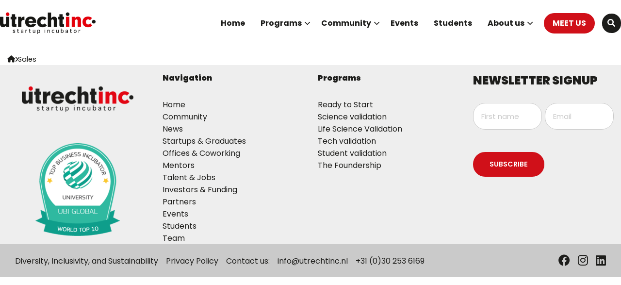

--- FILE ---
content_type: text/html; charset=UTF-8
request_url: https://utrechtinc.nl/mentor-expertise/sales/
body_size: 9074
content:
<!doctype html>
<html class="no-js" lang="en-US" >
	<head>
		<meta charset="UTF-8" />
<script>
var gform;gform||(document.addEventListener("gform_main_scripts_loaded",function(){gform.scriptsLoaded=!0}),document.addEventListener("gform/theme/scripts_loaded",function(){gform.themeScriptsLoaded=!0}),window.addEventListener("DOMContentLoaded",function(){gform.domLoaded=!0}),gform={domLoaded:!1,scriptsLoaded:!1,themeScriptsLoaded:!1,isFormEditor:()=>"function"==typeof InitializeEditor,callIfLoaded:function(o){return!(!gform.domLoaded||!gform.scriptsLoaded||!gform.themeScriptsLoaded&&!gform.isFormEditor()||(gform.isFormEditor()&&console.warn("The use of gform.initializeOnLoaded() is deprecated in the form editor context and will be removed in Gravity Forms 3.1."),o(),0))},initializeOnLoaded:function(o){gform.callIfLoaded(o)||(document.addEventListener("gform_main_scripts_loaded",()=>{gform.scriptsLoaded=!0,gform.callIfLoaded(o)}),document.addEventListener("gform/theme/scripts_loaded",()=>{gform.themeScriptsLoaded=!0,gform.callIfLoaded(o)}),window.addEventListener("DOMContentLoaded",()=>{gform.domLoaded=!0,gform.callIfLoaded(o)}))},hooks:{action:{},filter:{}},addAction:function(o,r,e,t){gform.addHook("action",o,r,e,t)},addFilter:function(o,r,e,t){gform.addHook("filter",o,r,e,t)},doAction:function(o){gform.doHook("action",o,arguments)},applyFilters:function(o){return gform.doHook("filter",o,arguments)},removeAction:function(o,r){gform.removeHook("action",o,r)},removeFilter:function(o,r,e){gform.removeHook("filter",o,r,e)},addHook:function(o,r,e,t,n){null==gform.hooks[o][r]&&(gform.hooks[o][r]=[]);var d=gform.hooks[o][r];null==n&&(n=r+"_"+d.length),gform.hooks[o][r].push({tag:n,callable:e,priority:t=null==t?10:t})},doHook:function(r,o,e){var t;if(e=Array.prototype.slice.call(e,1),null!=gform.hooks[r][o]&&((o=gform.hooks[r][o]).sort(function(o,r){return o.priority-r.priority}),o.forEach(function(o){"function"!=typeof(t=o.callable)&&(t=window[t]),"action"==r?t.apply(null,e):e[0]=t.apply(null,e)})),"filter"==r)return e[0]},removeHook:function(o,r,t,n){var e;null!=gform.hooks[o][r]&&(e=(e=gform.hooks[o][r]).filter(function(o,r,e){return!!(null!=n&&n!=o.tag||null!=t&&t!=o.priority)}),gform.hooks[o][r]=e)}});
</script>

		<meta name="viewport" content="width=device-width, initial-scale=1.0" />
		<link rel="shortcut icon" type="image/png" href="https://utrechtinc.nl/wp-content/uploads/2024/01/cropped-UI-Favicon-150x150.png"/>
		<meta name='robots' content='index, follow, max-image-preview:large, max-snippet:-1, max-video-preview:-1' />
	<style>img:is([sizes="auto" i], [sizes^="auto," i]) { contain-intrinsic-size: 3000px 1500px }</style>
	
<!-- Google Tag Manager for WordPress by gtm4wp.com -->
<script data-cfasync="false" data-pagespeed-no-defer>
	var gtm4wp_datalayer_name = "dataLayer";
	var dataLayer = dataLayer || [];
</script>
<!-- End Google Tag Manager for WordPress by gtm4wp.com -->
	<!-- This site is optimized with the Yoast SEO plugin v26.5 - https://yoast.com/wordpress/plugins/seo/ -->
	<title>Sales Archives - UtrechtInc Startup Incubator</title>
	<meta name="description" content="Jan-Paul de Beer" />
	<link rel="canonical" href="https://utrechtinc.nl/mentor-expertise/sales/" />
	<link rel="next" href="https://utrechtinc.nl/mentor-expertise/sales/page/2/" />
	<meta property="og:locale" content="en_US" />
	<meta property="og:type" content="article" />
	<meta property="og:title" content="Sales Archives - UtrechtInc Startup Incubator" />
	<meta property="og:url" content="https://utrechtinc.nl/mentor-expertise/sales/" />
	<meta property="og:site_name" content="UtrechtInc Startup Incubator" />
	<meta name="twitter:card" content="summary_large_image" />
	<script type="application/ld+json" class="yoast-schema-graph">{"@context":"https://schema.org","@graph":[{"@type":"CollectionPage","@id":"https://utrechtinc.nl/mentor-expertise/sales/","url":"https://utrechtinc.nl/mentor-expertise/sales/","name":"Sales Archives - UtrechtInc Startup Incubator","isPartOf":{"@id":"https://utrechtinc.nl/#website"},"primaryImageOfPage":{"@id":"https://utrechtinc.nl/mentor-expertise/sales/#primaryimage"},"image":{"@id":"https://utrechtinc.nl/mentor-expertise/sales/#primaryimage"},"thumbnailUrl":"https://utrechtinc.nl/wp-content/uploads/2025/11/65A3812-bewerkt-1.jpg","breadcrumb":{"@id":"https://utrechtinc.nl/mentor-expertise/sales/#breadcrumb"},"inLanguage":"en-US"},{"@type":"ImageObject","inLanguage":"en-US","@id":"https://utrechtinc.nl/mentor-expertise/sales/#primaryimage","url":"https://utrechtinc.nl/wp-content/uploads/2025/11/65A3812-bewerkt-1.jpg","contentUrl":"https://utrechtinc.nl/wp-content/uploads/2025/11/65A3812-bewerkt-1.jpg","width":3933,"height":4013},{"@type":"BreadcrumbList","@id":"https://utrechtinc.nl/mentor-expertise/sales/#breadcrumb","itemListElement":[{"@type":"ListItem","position":1,"name":"Home","item":"https://utrechtinc.nl/"},{"@type":"ListItem","position":2,"name":"Sales"}]},{"@type":"WebSite","@id":"https://utrechtinc.nl/#website","url":"https://utrechtinc.nl/","name":"UtrechtInc Startup Incubator","description":"Your journey starts here.","potentialAction":[{"@type":"SearchAction","target":{"@type":"EntryPoint","urlTemplate":"https://utrechtinc.nl/?s={search_term_string}"},"query-input":{"@type":"PropertyValueSpecification","valueRequired":true,"valueName":"search_term_string"}}],"inLanguage":"en-US"}]}</script>
	<!-- / Yoast SEO plugin. -->


<link rel='dns-prefetch' href='//cdnjs.cloudflare.com' />
<link rel='dns-prefetch' href='//fonts.googleapis.com' />
<link rel="alternate" type="application/rss+xml" title="UtrechtInc Startup Incubator &raquo; Feed" href="https://utrechtinc.nl/feed/" />
<link rel="alternate" type="application/rss+xml" title="UtrechtInc Startup Incubator &raquo; Comments Feed" href="https://utrechtinc.nl/comments/feed/" />
<link rel="alternate" type="application/rss+xml" title="UtrechtInc Startup Incubator &raquo; Sales Expertise Feed" href="https://utrechtinc.nl/mentor-expertise/sales/feed/" />
<style id='classic-theme-styles-inline-css'>
/*! This file is auto-generated */
.wp-block-button__link{color:#fff;background-color:#32373c;border-radius:9999px;box-shadow:none;text-decoration:none;padding:calc(.667em + 2px) calc(1.333em + 2px);font-size:1.125em}.wp-block-file__button{background:#32373c;color:#fff;text-decoration:none}
</style>
<style id='filebird-block-filebird-gallery-style-inline-css'>
ul.filebird-block-filebird-gallery{margin:auto!important;padding:0!important;width:100%}ul.filebird-block-filebird-gallery.layout-grid{display:grid;grid-gap:20px;align-items:stretch;grid-template-columns:repeat(var(--columns),1fr);justify-items:stretch}ul.filebird-block-filebird-gallery.layout-grid li img{border:1px solid #ccc;box-shadow:2px 2px 6px 0 rgba(0,0,0,.3);height:100%;max-width:100%;-o-object-fit:cover;object-fit:cover;width:100%}ul.filebird-block-filebird-gallery.layout-masonry{-moz-column-count:var(--columns);-moz-column-gap:var(--space);column-gap:var(--space);-moz-column-width:var(--min-width);columns:var(--min-width) var(--columns);display:block;overflow:auto}ul.filebird-block-filebird-gallery.layout-masonry li{margin-bottom:var(--space)}ul.filebird-block-filebird-gallery li{list-style:none}ul.filebird-block-filebird-gallery li figure{height:100%;margin:0;padding:0;position:relative;width:100%}ul.filebird-block-filebird-gallery li figure figcaption{background:linear-gradient(0deg,rgba(0,0,0,.7),rgba(0,0,0,.3) 70%,transparent);bottom:0;box-sizing:border-box;color:#fff;font-size:.8em;margin:0;max-height:100%;overflow:auto;padding:3em .77em .7em;position:absolute;text-align:center;width:100%;z-index:2}ul.filebird-block-filebird-gallery li figure figcaption a{color:inherit}

</style>
<link rel='stylesheet' id='strl-google-fonts-base-css' href='https://fonts.googleapis.com/css2?family=Poppins%3Aital%2Cwght%400%2C100%3B0%2C200%3B0%2C300%3B0%2C400%3B0%2C500%3B0%2C600%3B0%2C700%3B0%2C800%3B0%2C900%3B1%2C100%3B1%2C200%3B1%2C300%3B1%2C400%3B1%2C500%3B1%2C600%3B1%2C700%3B1%2C800%3B1%2C900' media='all' />
<link rel='stylesheet' id='strl-google-fonts-headings-css' href='https://fonts.googleapis.com/css2?family=Poppins%3Aital%2Cwght%400%2C100%3B0%2C200%3B0%2C300%3B0%2C400%3B0%2C500%3B0%2C600%3B0%2C700%3B0%2C800%3B0%2C900%3B1%2C100%3B1%2C200%3B1%2C300%3B1%2C400%3B1%2C500%3B1%2C600%3B1%2C700%3B1%2C800%3B1%2C900' media='all' />
<link rel='stylesheet' id='searchwp-forms-css' href='https://utrechtinc.nl/wp-content/plugins/searchwp/assets/css/frontend/search-forms.css' media='all' />
<link rel='stylesheet' id='strl-theme-css' href='https://utrechtinc.nl/wp-content/themes/stuurlui/assets/css/style-1759303875723.css' media='all' />
<script data-cookieconsent="ignore" src="https://cdnjs.cloudflare.com/ajax/libs/jquery/3.6.0/jquery.min.js" id="jquery-js"></script>
<link rel="https://api.w.org/" href="https://utrechtinc.nl/wp-json/" /><link rel="alternate" title="JSON" type="application/json" href="https://utrechtinc.nl/wp-json/wp/v2/mentor_expertise/26" /><link rel="EditURI" type="application/rsd+xml" title="RSD" href="https://utrechtinc.nl/xmlrpc.php?rsd" />
<meta name="generator" content="WordPress 6.8.3" />

<!-- Google Tag Manager for WordPress by gtm4wp.com -->
<!-- GTM Container placement set to footer -->
<script data-cfasync="false" data-pagespeed-no-defer>
	var dataLayer_content = {"pagePostType":"mentor","pagePostType2":"tax-mentor","pageCategory":[]};
	dataLayer.push( dataLayer_content );
</script>
<script data-cfasync="false" data-pagespeed-no-defer>
(function(w,d,s,l,i){w[l]=w[l]||[];w[l].push({'gtm.start':
new Date().getTime(),event:'gtm.js'});var f=d.getElementsByTagName(s)[0],
j=d.createElement(s),dl=l!='dataLayer'?'&l='+l:'';j.async=true;j.src=
'//www.googletagmanager.com/gtm.js?id='+i+dl;f.parentNode.insertBefore(j,f);
})(window,document,'script','dataLayer','GTM-KNCFPQR');
</script>
<!-- End Google Tag Manager for WordPress by gtm4wp.com --><link rel="icon" href="https://utrechtinc.nl/wp-content/uploads/2024/01/cropped-UtrechtInc-favicon-2-32x32.png" sizes="32x32" />
<link rel="icon" href="https://utrechtinc.nl/wp-content/uploads/2024/01/cropped-UtrechtInc-favicon-2-192x192.png" sizes="192x192" />
<link rel="apple-touch-icon" href="https://utrechtinc.nl/wp-content/uploads/2024/01/cropped-UtrechtInc-favicon-2-180x180.png" />
<meta name="msapplication-TileImage" content="https://utrechtinc.nl/wp-content/uploads/2024/01/cropped-UtrechtInc-favicon-2-270x270.png" />
		<link rel="preconnect" href="https://fonts.gstatic.com" />
		<style>
	:root {
		--strl-color-primary: #d01019;
		--strl-color-secondary: #fde8e9;
		--strl-color-tertiary: #181821;
		--strl-color-black: #1d1d1b;
		--strl-color-white: #ffffff;
		--strl-color-grey: #cacaca;
		--strl-color-grey-light: #eeeeee;
		--strl-base-font: Poppins;
		--strl-headings-font: Poppins;
		--strl-base-font-size: 16px;
		--strl-base-line-height: 1.6;
		--strl-headings-weight: 900;
		--strl-border-radius-small: 25px;
		--strl-border-radius-big: 8px;
		--strl-shadow: 0px 10px 60px rgba(0,0,0,0.1);
		--strl-margin-sections: 60px;
		--strl-margin-elements: 30px;
		--strl-topmenu-color: var(--strl-color-white);
		--strl-topmenu-text-color: var(--strl-color-black);
		--strl-topmenu-hover-color: var(--strl-color-primary);
		--strl-header-color: var(--strl-color-white);
		--strl-header-text-color: var(--strl-color-black);
		--strl-header-hover-color: var(--strl-color-primary);
		--strl-submenu-color: var(--strl-color-white);
		--strl-submenu-text-color: var(--strl-color-black);
		--strl-submenu-hover-color: var(--strl-color-primary);
		--strl-breadcrumbs-color: var(--strl-color-white);
		--strl-breadcrumbs-text-color: var(--strl-color-black);
		--strl-nav-menu-items-font-size: 16px;
		--strl-nav-menu-items-font-weight: 700;
		--strl-footer-color: var(--strl-color-grey-light);
		--strl-footer-text-color: var(--strl-color-black);
		--strl-footer-hover-color: var(--strl-color-primary);
		--strl-copyright-color: var(--strl-color-grey);
		--strl-copyright-text-color: var(--strl-color-black);
		--strl-scroll-color: var(--strl-color-primary);
		--strl-scroll-icon-color: var(--strl-color-white);
	}
</style>
	</head>
	<body class="archive tax-mentor_expertise term-sales term-26 wp-theme-stuurlui site-1 breadcrumbs-active">
				<a href="#main" class="skiplink">To main content</a>
		<a href="#menu" class="skiplink">To navigation</a>
		<header id="site-header" class="site-header is-sticky">
			
			<div class="header-wrapper">
				<div class="site-branding">
					<a id="logo" href="https://utrechtinc.nl" style="background-image:url('https://utrechtinc.nl/wp-content/uploads/2023/10/Logos-for-Talent-page-website-2-e1705136676192.png');">UtrechtInc Startup Incubator</a>
				</div>

										<div id="menus">
							<nav id="menu" aria-label="Main menu">
								<ul id="menu-main" class="vertical medium-horizontal menu" data-responsive-menu="accordion large-dropdown" data-parent-link="true" data-submenu-toggle="true" data-back-button='<li class="js-drilldown-back"><a href="javascript:void(0);">Terug</a></li>'><li class="menu-item menu-item-type-post_type menu-item-object-page menu-item-home menu-item-17"><a href="https://utrechtinc.nl/">Home</a></li>
<li class="menu-item menu-item-type-post_type menu-item-object-page menu-item-has-children menu-item-166"><a href="https://utrechtinc.nl/programs/">Programs<i class="fa-solid fa-chevron-down"></i></a>
<ul class="vertical menu">
<li class="no-arrow">
<div class="submenu-items-wrap">
<ul class="vertical menu">
	<li class="menu-item menu-item-type-post_type menu-item-object-page menu-item-96"><a href="https://utrechtinc.nl/programs/ready-to-start/">Ready to start</a></li>
	<li class="menu-item menu-item-type-post_type menu-item-object-page menu-item-97"><a href="https://utrechtinc.nl/programs/science-validation/">Science validation</a></li>
	<li class="menu-item menu-item-type-post_type menu-item-object-page menu-item-271"><a href="https://utrechtinc.nl/programs/life-science-validation/">Life Science Validation</a></li>
	<li class="menu-item menu-item-type-post_type menu-item-object-page menu-item-99"><a href="https://utrechtinc.nl/programs/tech-validation/">Tech validation</a></li>
	<li class="menu-item menu-item-type-post_type menu-item-object-page menu-item-98"><a href="https://utrechtinc.nl/programs/student-validation/">Student validation</a></li>
	<li class="menu-item menu-item-type-post_type menu-item-object-page menu-item-167"><a href="https://utrechtinc.nl/programs/foundership/">The Foundership</a></li>

</ul>
</div>
</li>
</ul>
</li>
<li class="menu-item menu-item-type-post_type menu-item-object-page menu-item-has-children menu-item-1184"><a href="https://utrechtinc.nl/community/">Community<i class="fa-solid fa-chevron-down"></i></a>
<ul class="vertical menu">
<li class="no-arrow">
<div class="submenu-items-wrap">
<ul class="vertical menu">
	<li class="menu-item menu-item-type-post_type menu-item-object-page menu-item-93"><a href="https://utrechtinc.nl/community/news/">News</a></li>
	<li class="menu-item menu-item-type-post_type menu-item-object-page menu-item-173"><a href="https://utrechtinc.nl/community/startups/">Startups &#038; Graduates</a></li>
	<li class="menu-item menu-item-type-post_type menu-item-object-page menu-item-171"><a href="https://utrechtinc.nl/community/offices/">Offices &#038; Coworking</a></li>
	<li class="menu-item menu-item-type-post_type menu-item-object-page menu-item-170"><a href="https://utrechtinc.nl/community/mentors/">Mentors</a></li>
	<li class="menu-item menu-item-type-post_type menu-item-object-page menu-item-174"><a href="https://utrechtinc.nl/community/talent_jobs/">Talent &#038; Jobs</a></li>
	<li class="menu-item menu-item-type-post_type menu-item-object-page menu-item-169"><a href="https://utrechtinc.nl/community/investors-funding/">Investors &#038; Funding</a></li>
	<li class="menu-item menu-item-type-post_type menu-item-object-page menu-item-172"><a href="https://utrechtinc.nl/community/partners/">Partners</a></li>

</ul>
</div>
</li>
</ul>
</li>
<li class="menu-item menu-item-type-post_type menu-item-object-page menu-item-175"><a href="https://utrechtinc.nl/events/">Events</a></li>
<li class="menu-item menu-item-type-post_type menu-item-object-page menu-item-2864"><a href="https://utrechtinc.nl/students/">Students</a></li>
<li class="menu-item menu-item-type-post_type menu-item-object-page menu-item-has-children menu-item-2964"><a href="https://utrechtinc.nl/about/">About us<i class="fa-solid fa-chevron-down"></i></a>
<ul class="vertical menu">
<li class="no-arrow">
<div class="submenu-items-wrap">
<ul class="vertical menu">
	<li class="menu-item menu-item-type-post_type menu-item-object-page menu-item-92"><a href="https://utrechtinc.nl/about/">Team</a></li>
	<li class="menu-item menu-item-type-post_type menu-item-object-page menu-item-94"><a href="https://utrechtinc.nl/about/contact/">Contact</a></li>

</ul>
</div>
</li>
</ul>
</li>
<li class="menu-item menu-item-type-custom menu-item-object-custom menu-item-1105"><a href="https://utrechtinc.nl/artikel/meet-utrechtinc/" class="btn primary">MEET US</a></li>
</ul>							</nav>
						</div>
						
								<a href="https://utrechtinc.nl/search/" class="nav-search-btn">
					<i class="fa-solid fa-search" aria-hidden="true"></i>
					<span class="screen-reader-text">Search button</span>
				</a>
				
				<div class="mobile-nav">
					<div class="menutoggle">
						<button class="menu-icon mobile-nav-button" aria-label="Open menu" type="button" data-toggle="offCanvas" tabindex="0">
							<span class="open-menu">
								<span class="bar1"></span>
								<span class="bar2"></span>
								<span class="bar3"></span>
							</span>
							<span class="close-menu">
								<i class="fa-solid fa-circle-xmark"></i>
							</span>
						</button>
					</div><!-- .menutoggle -->
				</div>
			</div>

			<div class="off-canvas position-right" id="offCanvas" data-off-canvas data-close-on-click="false">
				<div class="bottom">
					<ul id="menu-main-1" class="vertical medium-horizontal menu" data-responsive-menu="accordion large-dropdown" data-parent-link="true" data-submenu-toggle="true" data-back-button='<li class="js-drilldown-back"><a href="javascript:void(0);">Terug</a></li>'><li class="menu-item menu-item-type-post_type menu-item-object-page menu-item-home menu-item-17"><a href="https://utrechtinc.nl/">Home</a></li>
<li class="menu-item menu-item-type-post_type menu-item-object-page menu-item-has-children menu-item-166"><a href="https://utrechtinc.nl/programs/">Programs<i class="fa-solid fa-chevron-down"></i></a>
<ul class="vertical menu">
<li class="no-arrow">
<div class="submenu-items-wrap">
<ul class="vertical menu">
	<li class="menu-item menu-item-type-post_type menu-item-object-page menu-item-96"><a href="https://utrechtinc.nl/programs/ready-to-start/">Ready to start</a></li>
	<li class="menu-item menu-item-type-post_type menu-item-object-page menu-item-97"><a href="https://utrechtinc.nl/programs/science-validation/">Science validation</a></li>
	<li class="menu-item menu-item-type-post_type menu-item-object-page menu-item-271"><a href="https://utrechtinc.nl/programs/life-science-validation/">Life Science Validation</a></li>
	<li class="menu-item menu-item-type-post_type menu-item-object-page menu-item-99"><a href="https://utrechtinc.nl/programs/tech-validation/">Tech validation</a></li>
	<li class="menu-item menu-item-type-post_type menu-item-object-page menu-item-98"><a href="https://utrechtinc.nl/programs/student-validation/">Student validation</a></li>
	<li class="menu-item menu-item-type-post_type menu-item-object-page menu-item-167"><a href="https://utrechtinc.nl/programs/foundership/">The Foundership</a></li>

</ul>
</div>
</li>
</ul>
</li>
<li class="menu-item menu-item-type-post_type menu-item-object-page menu-item-has-children menu-item-1184"><a href="https://utrechtinc.nl/community/">Community<i class="fa-solid fa-chevron-down"></i></a>
<ul class="vertical menu">
<li class="no-arrow">
<div class="submenu-items-wrap">
<ul class="vertical menu">
	<li class="menu-item menu-item-type-post_type menu-item-object-page menu-item-93"><a href="https://utrechtinc.nl/community/news/">News</a></li>
	<li class="menu-item menu-item-type-post_type menu-item-object-page menu-item-173"><a href="https://utrechtinc.nl/community/startups/">Startups &#038; Graduates</a></li>
	<li class="menu-item menu-item-type-post_type menu-item-object-page menu-item-171"><a href="https://utrechtinc.nl/community/offices/">Offices &#038; Coworking</a></li>
	<li class="menu-item menu-item-type-post_type menu-item-object-page menu-item-170"><a href="https://utrechtinc.nl/community/mentors/">Mentors</a></li>
	<li class="menu-item menu-item-type-post_type menu-item-object-page menu-item-174"><a href="https://utrechtinc.nl/community/talent_jobs/">Talent &#038; Jobs</a></li>
	<li class="menu-item menu-item-type-post_type menu-item-object-page menu-item-169"><a href="https://utrechtinc.nl/community/investors-funding/">Investors &#038; Funding</a></li>
	<li class="menu-item menu-item-type-post_type menu-item-object-page menu-item-172"><a href="https://utrechtinc.nl/community/partners/">Partners</a></li>

</ul>
</div>
</li>
</ul>
</li>
<li class="menu-item menu-item-type-post_type menu-item-object-page menu-item-175"><a href="https://utrechtinc.nl/events/">Events</a></li>
<li class="menu-item menu-item-type-post_type menu-item-object-page menu-item-2864"><a href="https://utrechtinc.nl/students/">Students</a></li>
<li class="menu-item menu-item-type-post_type menu-item-object-page menu-item-has-children menu-item-2964"><a href="https://utrechtinc.nl/about/">About us<i class="fa-solid fa-chevron-down"></i></a>
<ul class="vertical menu">
<li class="no-arrow">
<div class="submenu-items-wrap">
<ul class="vertical menu">
	<li class="menu-item menu-item-type-post_type menu-item-object-page menu-item-92"><a href="https://utrechtinc.nl/about/">Team</a></li>
	<li class="menu-item menu-item-type-post_type menu-item-object-page menu-item-94"><a href="https://utrechtinc.nl/about/contact/">Contact</a></li>

</ul>
</div>
</li>
</ul>
</li>
<li class="menu-item menu-item-type-custom menu-item-object-custom menu-item-1105"><a href="https://utrechtinc.nl/artikel/meet-utrechtinc/" class="btn primary">MEET US</a></li>
</ul>				</div>
			</div>
		</header>
		<main id="main">
<!--fwp-loop-->

	</main>
			<div class="breadcrumbs-container show-for-medium">
			<div class="grid-x grid-margin-x">
				<div class="breadcrumbs cell " typeof="BreadcrumbList" vocab="https://schema.org/">
					<!-- Breadcrumb NavXT 7.5.0 -->
<span property="itemListElement" typeof="ListItem"><a property="item" typeof="WebPage" title="Ga naar UtrechtInc Startup Incubator." href="https://utrechtinc.nl" class="home" ><span property="name"><i class="fas fa-home"></i></span></a><meta property="position" content="1"></span><span class="spacer"></span><span property="itemListElement" typeof="ListItem"><span property="name" class="archive taxonomy mentor_expertise current-item">Sales</span><meta property="url" content="https://utrechtinc.nl/mentor-expertise/sales/"><meta property="position" content="2"></span>				</div>
			</div>
		</div>
			<footer>
		<div class="widgets">
			<div class="grid-x grid-margin-x grid-margin-y">
				<div class="cell large-3 small-12">
					<div id="text-2" class="widget widget_text">			<div class="textwidget"><p><img loading="lazy" decoding="async" class="wp-image-2485 aligncenter" src="https://utrechtinc.nl/wp-content/uploads/2023/10/Logos-for-Talent-page-website-1.png" alt="" width="230" height="130" srcset="https://utrechtinc.nl/wp-content/uploads/2023/10/Logos-for-Talent-page-website-1.png 640w, https://utrechtinc.nl/wp-content/uploads/2023/10/Logos-for-Talent-page-website-1-200x113.png 200w, https://utrechtinc.nl/wp-content/uploads/2023/10/Logos-for-Talent-page-website-1-300x169.png 300w, https://utrechtinc.nl/wp-content/uploads/2023/10/Logos-for-Talent-page-website-1-600x338.png 600w" sizes="auto, (max-width: 230px) 100vw, 230px" /></p>
<p><img loading="lazy" decoding="async" class="wp-image-4646  aligncenter" src="https://utrechtinc.nl/wp-content/uploads/2025/03/UBI-top-10-incubator.png" alt="" width="174" height="191" srcset="https://utrechtinc.nl/wp-content/uploads/2025/03/UBI-top-10-incubator.png 1722w, https://utrechtinc.nl/wp-content/uploads/2025/03/UBI-top-10-incubator-136x150.png 136w, https://utrechtinc.nl/wp-content/uploads/2025/03/UBI-top-10-incubator-273x300.png 273w, https://utrechtinc.nl/wp-content/uploads/2025/03/UBI-top-10-incubator-545x600.png 545w, https://utrechtinc.nl/wp-content/uploads/2025/03/UBI-top-10-incubator-727x800.png 727w" sizes="auto, (max-width: 174px) 100vw, 174px" /></p>
</div>
		</div>				</div>
				<div class="cell large-3 small-12">
					<div id="nav_menu-7" class="widget widget_nav_menu"><span class="widget-title">Navigation</span><div class="menu-footer-navigation-container"><ul id="menu-footer-navigation" class="menu"><li class="menu-item menu-item-type-post_type menu-item-object-page menu-item-home menu-item-224"><a href="https://utrechtinc.nl/">Home</a></li>
<li class="menu-item menu-item-type-post_type menu-item-object-page menu-item-227"><a href="https://utrechtinc.nl/community/">Community</a></li>
<li class="menu-item menu-item-type-post_type menu-item-object-page menu-item-226"><a href="https://utrechtinc.nl/community/news/">News</a></li>
<li class="menu-item menu-item-type-post_type menu-item-object-page menu-item-2958"><a href="https://utrechtinc.nl/community/startups/">Startups &#038; Graduates</a></li>
<li class="menu-item menu-item-type-post_type menu-item-object-page menu-item-1179"><a href="https://utrechtinc.nl/community/offices/">Offices &#038; Coworking</a></li>
<li class="menu-item menu-item-type-post_type menu-item-object-page menu-item-2960"><a href="https://utrechtinc.nl/community/mentors/">Mentors</a></li>
<li class="menu-item menu-item-type-post_type menu-item-object-page menu-item-2959"><a href="https://utrechtinc.nl/community/talent_jobs/">Talent &#038; Jobs</a></li>
<li class="menu-item menu-item-type-post_type menu-item-object-page menu-item-2961"><a href="https://utrechtinc.nl/community/investors-funding/">Investors &#038; Funding</a></li>
<li class="menu-item menu-item-type-post_type menu-item-object-page menu-item-2962"><a href="https://utrechtinc.nl/community/partners/">Partners</a></li>
<li class="menu-item menu-item-type-post_type menu-item-object-page menu-item-230"><a href="https://utrechtinc.nl/events/">Events</a></li>
<li class="menu-item menu-item-type-post_type menu-item-object-page menu-item-2865"><a href="https://utrechtinc.nl/students/">Students</a></li>
<li class="menu-item menu-item-type-post_type menu-item-object-page menu-item-2968"><a href="https://utrechtinc.nl/about/">Team</a></li>
</ul></div></div>				</div>
				<div class="cell large-3 small-12">
					<div id="nav_menu-3" class="widget widget_nav_menu"><span class="widget-title">Programs</span><div class="menu-footer-programs-container"><ul id="menu-footer-programs" class="menu"><li class="menu-item menu-item-type-post_type menu-item-object-page menu-item-232"><a href="https://utrechtinc.nl/programs/ready-to-start/">Ready to Start</a></li>
<li class="menu-item menu-item-type-post_type menu-item-object-page menu-item-233"><a href="https://utrechtinc.nl/programs/science-validation/">Science validation</a></li>
<li class="menu-item menu-item-type-post_type menu-item-object-page menu-item-1178"><a href="https://utrechtinc.nl/programs/life-science-validation/">Life Science Validation</a></li>
<li class="menu-item menu-item-type-post_type menu-item-object-page menu-item-235"><a href="https://utrechtinc.nl/programs/tech-validation/">Tech validation</a></li>
<li class="menu-item menu-item-type-post_type menu-item-object-page menu-item-234"><a href="https://utrechtinc.nl/programs/student-validation/">Student validation</a></li>
<li class="menu-item menu-item-type-post_type menu-item-object-page menu-item-231"><a href="https://utrechtinc.nl/programs/foundership/">The Foundership</a></li>
</ul></div></div>				</div>
				<div class="cell large-3 small-12">
					<div id="text-3" class="widget widget_text">			<div class="textwidget">
                <div class='gf_browser_chrome gform_wrapper gravity-theme gform-theme--no-framework' data-form-theme='gravity-theme' data-form-index='0' id='gform_wrapper_13' >
                        <div class='gform_heading'>
                            <h2 class="gform_title">NEWSLETTER SIGNUP</h2>
                            <p class='gform_description'></p>
                        </div><form method='post' enctype='multipart/form-data'  id='gform_13'  action='/mentor-expertise/sales/' data-formid='13' novalidate>
                        <div class='gform-body gform_body'><div id='gform_fields_13' class='gform_fields top_label form_sublabel_below description_below validation_below'><div id="field_13_5" class="gfield gfield--type-honeypot gform_validation_container field_sublabel_below gfield--has-description field_description_below field_validation_below gfield_visibility_visible"  ><label class='gfield_label gform-field-label' for='input_13_5'>Name</label><div class='ginput_container'><input name='input_5' id='input_13_5' type='text' value='' autocomplete='new-password'/></div><div class='gfield_description' id='gfield_description_13_5'>This field is for validation purposes and should be left unchanged.</div></div><div id="field_13_3" class="gfield gfield--type-text gfield--width-half gfield_contains_required field_sublabel_below gfield--no-description field_description_below field_validation_below gfield_visibility_visible"  ><label class='gfield_label gform-field-label screen-reader-text' for='input_13_3'>First name<span class="gfield_required"><span class="gfield_required gfield_required_text">(Required)</span></span></label><div class='ginput_container ginput_container_text'><input name='input_3' id='input_13_3' type='text' value='' class='large'    placeholder='First name' aria-required="true" aria-invalid="false"   /></div></div><div id="field_13_4" class="gfield gfield--type-email gfield--width-half field_sublabel_below gfield--no-description field_description_below field_validation_below gfield_visibility_visible"  ><label class='gfield_label gform-field-label screen-reader-text' for='input_13_4'>Email</label><div class='ginput_container ginput_container_email'>
                            <input name='input_4' id='input_13_4' type='email' value='' class='large'   placeholder='Email'  aria-invalid="false"  autocomplete="email"/>
                        </div></div></div></div>
        <div class='gform-footer gform_footer top_label'> <input type='submit' id='gform_submit_button_13' class='gform_button button' onclick='gform.submission.handleButtonClick(this);' data-submission-type='submit' value='SUBSCRIBE'  /> 
            <input type='hidden' class='gform_hidden' name='gform_submission_method' data-js='gform_submission_method_13' value='postback' />
            <input type='hidden' class='gform_hidden' name='gform_theme' data-js='gform_theme_13' id='gform_theme_13' value='gravity-theme' />
            <input type='hidden' class='gform_hidden' name='gform_style_settings' data-js='gform_style_settings_13' id='gform_style_settings_13' value='[]' />
            <input type='hidden' class='gform_hidden' name='is_submit_13' value='1' />
            <input type='hidden' class='gform_hidden' name='gform_submit' value='13' />
            
            <input type='hidden' class='gform_hidden' name='gform_unique_id' value='' />
            <input type='hidden' class='gform_hidden' name='state_13' value='WyJbXSIsIjE1MjZiNzk3MjcwMDExZjNkZWM3NjVhNDUyYTM2MDYzIl0=' />
            <input type='hidden' autocomplete='off' class='gform_hidden' name='gform_target_page_number_13' id='gform_target_page_number_13' value='0' />
            <input type='hidden' autocomplete='off' class='gform_hidden' name='gform_source_page_number_13' id='gform_source_page_number_13' value='1' />
            <input type='hidden' name='gform_field_values' value='' />
            
        </div>
                        </form>
                        </div><script>
gform.initializeOnLoaded( function() {gformInitSpinner( 13, 'https://utrechtinc.nl/wp-content/plugins/gravityforms/images/spinner.svg', true );jQuery('#gform_ajax_frame_13').on('load',function(){var contents = jQuery(this).contents().find('*').html();var is_postback = contents.indexOf('GF_AJAX_POSTBACK') >= 0;if(!is_postback){return;}var form_content = jQuery(this).contents().find('#gform_wrapper_13');var is_confirmation = jQuery(this).contents().find('#gform_confirmation_wrapper_13').length > 0;var is_redirect = contents.indexOf('gformRedirect(){') >= 0;var is_form = form_content.length > 0 && ! is_redirect && ! is_confirmation;var mt = parseInt(jQuery('html').css('margin-top'), 10) + parseInt(jQuery('body').css('margin-top'), 10) + 100;if(is_form){jQuery('#gform_wrapper_13').html(form_content.html());if(form_content.hasClass('gform_validation_error')){jQuery('#gform_wrapper_13').addClass('gform_validation_error');} else {jQuery('#gform_wrapper_13').removeClass('gform_validation_error');}setTimeout( function() { /* delay the scroll by 50 milliseconds to fix a bug in chrome */  }, 50 );if(window['gformInitDatepicker']) {gformInitDatepicker();}if(window['gformInitPriceFields']) {gformInitPriceFields();}var current_page = jQuery('#gform_source_page_number_13').val();gformInitSpinner( 13, 'https://utrechtinc.nl/wp-content/plugins/gravityforms/images/spinner.svg', true );jQuery(document).trigger('gform_page_loaded', [13, current_page]);window['gf_submitting_13'] = false;}else if(!is_redirect){var confirmation_content = jQuery(this).contents().find('.GF_AJAX_POSTBACK').html();if(!confirmation_content){confirmation_content = contents;}jQuery('#gform_wrapper_13').replaceWith(confirmation_content);jQuery(document).trigger('gform_confirmation_loaded', [13]);window['gf_submitting_13'] = false;wp.a11y.speak(jQuery('#gform_confirmation_message_13').text());}else{jQuery('#gform_13').append(contents);if(window['gformRedirect']) {gformRedirect();}}jQuery(document).trigger("gform_pre_post_render", [{ formId: "13", currentPage: "current_page", abort: function() { this.preventDefault(); } }]);        if (event && event.defaultPrevented) {                return;        }        const gformWrapperDiv = document.getElementById( "gform_wrapper_13" );        if ( gformWrapperDiv ) {            const visibilitySpan = document.createElement( "span" );            visibilitySpan.id = "gform_visibility_test_13";            gformWrapperDiv.insertAdjacentElement( "afterend", visibilitySpan );        }        const visibilityTestDiv = document.getElementById( "gform_visibility_test_13" );        let postRenderFired = false;        function triggerPostRender() {            if ( postRenderFired ) {                return;            }            postRenderFired = true;            gform.core.triggerPostRenderEvents( 13, current_page );            if ( visibilityTestDiv ) {                visibilityTestDiv.parentNode.removeChild( visibilityTestDiv );            }        }        function debounce( func, wait, immediate ) {            var timeout;            return function() {                var context = this, args = arguments;                var later = function() {                    timeout = null;                    if ( !immediate ) func.apply( context, args );                };                var callNow = immediate && !timeout;                clearTimeout( timeout );                timeout = setTimeout( later, wait );                if ( callNow ) func.apply( context, args );            };        }        const debouncedTriggerPostRender = debounce( function() {            triggerPostRender();        }, 200 );        if ( visibilityTestDiv && visibilityTestDiv.offsetParent === null ) {            const observer = new MutationObserver( ( mutations ) => {                mutations.forEach( ( mutation ) => {                    if ( mutation.type === 'attributes' && visibilityTestDiv.offsetParent !== null ) {                        debouncedTriggerPostRender();                        observer.disconnect();                    }                });            });            observer.observe( document.body, {                attributes: true,                childList: false,                subtree: true,                attributeFilter: [ 'style', 'class' ],            });        } else {            triggerPostRender();        }    } );} );
</script>

</div>
		</div>				</div>
			</div>
		</div>
		<div class="copyright">
			<div class="grid-x grid-margin-x grid-margin-y">
				<div class="cell copyright-menu large-9">
					<div id="nav_menu-6" class="widget widget_nav_menu"><div class="menu-copyright-container"><ul id="menu-copyright" class="menu"><li class="menu-item menu-item-type-post_type menu-item-object-page menu-item-2977"><a href="https://utrechtinc.nl/diversity-inclusivity-sustainability/">Diversity, Inclusivity, and Sustainability</a></li>
<li class="menu-item menu-item-type-post_type menu-item-object-page menu-item-2975"><a href="https://utrechtinc.nl/privacy-policy/">Privacy Policy</a></li>
<li class="menu-item menu-item-type-post_type menu-item-object-page menu-item-2976"><a href="https://utrechtinc.nl/about/contact/">Contact us:</a></li>
<li class="menu-item menu-item-type-custom menu-item-object-custom menu-item-3752"><a href="mailto:info@utrechtinc.nl">info@utrechtinc.nl</a></li>
<li class="menu-item menu-item-type-custom menu-item-object-custom menu-item-3753"><a>+31 (0)30 253 6169</a></li>
</ul></div></div>				</div>
				<div class="cell socials large-3">
												<a href="https://www.facebook.com/utrechtinc" target="_blank" class="social-icon"><i class="fa-brands fa-facebook"></i>
								<span class="screen-reader-text">
									Go to facebook								</span>
							</a>
														<a href="https://www.instagram.com/utrechtinc_" target="_blank" class="social-icon"><i class="fa-brands fa-instagram"></i>
								<span class="screen-reader-text">
									Go to instagram								</span>
							</a>
														<a href="https://www.linkedin.com/company/utrechtinc/" target="_blank" class="social-icon"><i class="fa-brands fa-linkedin"></i>
								<span class="screen-reader-text">
									Go to linkedin								</span>
							</a>
											</div>
			</div>
		</div>
	</footer>

	<button class="scroll-to-top">
		<i class="fas fa-arrow-up"></i>
		<span class="screen-reader-text">Scroll to top</span>
	</button>

	<script type="speculationrules">
{"prefetch":[{"source":"document","where":{"and":[{"href_matches":"\/*"},{"not":{"href_matches":["\/wp-*.php","\/wp-admin\/*","\/wp-content\/uploads\/*","\/wp-content\/*","\/wp-content\/plugins\/*","\/wp-content\/themes\/stuurlui\/*","\/*\\?(.+)"]}},{"not":{"selector_matches":"a[rel~=\"nofollow\"]"}},{"not":{"selector_matches":".no-prefetch, .no-prefetch a"}}]},"eagerness":"conservative"}]}
</script>

<!-- GTM Container placement set to footer -->
<!-- Google Tag Manager (noscript) -->
				<noscript><iframe src="https://www.googletagmanager.com/ns.html?id=GTM-KNCFPQR" height="0" width="0" style="display:none;visibility:hidden" aria-hidden="true"></iframe></noscript>
<!-- End Google Tag Manager (noscript) --><link rel='stylesheet' id='gform_basic-css' href='https://utrechtinc.nl/wp-content/plugins/gravityforms/assets/css/dist/basic.min.css' media='all' />
<link rel='stylesheet' id='gform_theme_components-css' href='https://utrechtinc.nl/wp-content/plugins/gravityforms/assets/css/dist/theme-components.min.css' media='all' />
<link rel='stylesheet' id='gform_theme-css' href='https://utrechtinc.nl/wp-content/plugins/gravityforms/assets/css/dist/theme.min.css' media='all' />
<script data-cookieconsent="ignore" src="https://utrechtinc.nl/wp-content/themes/stuurlui/assets/js/vendor.min.js" id="vendor-js"></script>
<script id="scripts-js-extra">
var strl_vars = {"wpurl":"https:\/\/utrechtinc.nl","ajaxurl":"https:\/\/utrechtinc.nl\/wp-admin\/admin-ajax.php","stylesheet_directory":"https:\/\/utrechtinc.nl\/wp-content\/themes\/stuurlui","currentpage":"https:\/\/utrechtinc.nl\/mentor\/jan-paul-de-beer\/"};
</script>
<script data-cookieconsent="ignore" src="https://utrechtinc.nl/wp-content/themes/stuurlui/assets/js/scripts-1759303875729.js" id="scripts-js"></script>
<script src="https://utrechtinc.nl/wp-includes/js/dist/dom-ready.min.js" id="wp-dom-ready-js"></script>
<script src="https://utrechtinc.nl/wp-includes/js/dist/hooks.min.js" id="wp-hooks-js"></script>
<script src="https://utrechtinc.nl/wp-includes/js/dist/i18n.min.js" id="wp-i18n-js"></script>
<script id="wp-i18n-js-after">
wp.i18n.setLocaleData( { 'text direction\u0004ltr': [ 'ltr' ] } );
</script>
<script src="https://utrechtinc.nl/wp-includes/js/dist/a11y.min.js" id="wp-a11y-js"></script>
<script defer='defer' src="https://utrechtinc.nl/wp-content/plugins/gravityforms/js/jquery.json.min.js" id="gform_json-js"></script>
<script id="gform_gravityforms-js-extra">
var gform_i18n = {"datepicker":{"days":{"monday":"Mo","tuesday":"Tu","wednesday":"We","thursday":"Th","friday":"Fr","saturday":"Sa","sunday":"Su"},"months":{"january":"January","february":"February","march":"March","april":"April","may":"May","june":"June","july":"July","august":"August","september":"September","october":"October","november":"November","december":"December"},"firstDay":1,"iconText":"Select date"}};
var gf_legacy_multi = [];
var gform_gravityforms = {"strings":{"invalid_file_extension":"This type of file is not allowed. Must be one of the following:","delete_file":"Delete this file","in_progress":"in progress","file_exceeds_limit":"File exceeds size limit","illegal_extension":"This type of file is not allowed.","max_reached":"Maximum number of files reached","unknown_error":"There was a problem while saving the file on the server","currently_uploading":"Please wait for the uploading to complete","cancel":"Cancel","cancel_upload":"Cancel this upload","cancelled":"Cancelled","error":"Error","message":"Message"},"vars":{"images_url":"https:\/\/utrechtinc.nl\/wp-content\/plugins\/gravityforms\/images"}};
var gf_global = {"gf_currency_config":{"name":"Euro","symbol_left":"","symbol_right":"&#8364;","symbol_padding":" ","thousand_separator":".","decimal_separator":",","decimals":2,"code":"EUR"},"base_url":"https:\/\/utrechtinc.nl\/wp-content\/plugins\/gravityforms","number_formats":[],"spinnerUrl":"https:\/\/utrechtinc.nl\/wp-content\/plugins\/gravityforms\/images\/spinner.svg","version_hash":"03a47e013ccd9fc5340d61575c404db8","strings":{"newRowAdded":"New row added.","rowRemoved":"Row removed","formSaved":"The form has been saved.  The content contains the link to return and complete the form."}};
</script>
<script defer='defer' src="https://utrechtinc.nl/wp-content/plugins/gravityforms/js/gravityforms.min.js" id="gform_gravityforms-js"></script>
<script defer='defer' src="https://utrechtinc.nl/wp-content/plugins/gravityforms/js/placeholders.jquery.min.js" id="gform_placeholder-js"></script>
<script defer='defer' src="https://utrechtinc.nl/wp-content/plugins/gravityforms/assets/js/dist/utils.min.js" id="gform_gravityforms_utils-js"></script>
<script defer='defer' src="https://utrechtinc.nl/wp-content/plugins/gravityforms/assets/js/dist/vendor-theme.min.js" id="gform_gravityforms_theme_vendors-js"></script>
<script id="gform_gravityforms_theme-js-extra">
var gform_theme_config = {"common":{"form":{"honeypot":{"version_hash":"03a47e013ccd9fc5340d61575c404db8"},"ajax":{"ajaxurl":"https:\/\/utrechtinc.nl\/wp-admin\/admin-ajax.php","ajax_submission_nonce":"ae4061e61a","i18n":{"step_announcement":"Step %1$s of %2$s, %3$s","unknown_error":"There was an unknown error processing your request. Please try again."}}}},"hmr_dev":"","public_path":"https:\/\/utrechtinc.nl\/wp-content\/plugins\/gravityforms\/assets\/js\/dist\/","config_nonce":"76faaabcef"};
</script>
<script defer='defer' src="https://utrechtinc.nl/wp-content/plugins/gravityforms/assets/js/dist/scripts-theme.min.js" id="gform_gravityforms_theme-js"></script>
<script>
gform.initializeOnLoaded( function() { jQuery(document).on('gform_post_render', function(event, formId, currentPage){if(formId == 13) {if(typeof Placeholders != 'undefined'){
                        Placeholders.enable();
                    }} } );jQuery(document).on('gform_post_conditional_logic', function(event, formId, fields, isInit){} ) } );
</script>
<script>
gform.initializeOnLoaded( function() {jQuery(document).trigger("gform_pre_post_render", [{ formId: "13", currentPage: "1", abort: function() { this.preventDefault(); } }]);        if (event && event.defaultPrevented) {                return;        }        const gformWrapperDiv = document.getElementById( "gform_wrapper_13" );        if ( gformWrapperDiv ) {            const visibilitySpan = document.createElement( "span" );            visibilitySpan.id = "gform_visibility_test_13";            gformWrapperDiv.insertAdjacentElement( "afterend", visibilitySpan );        }        const visibilityTestDiv = document.getElementById( "gform_visibility_test_13" );        let postRenderFired = false;        function triggerPostRender() {            if ( postRenderFired ) {                return;            }            postRenderFired = true;            gform.core.triggerPostRenderEvents( 13, 1 );            if ( visibilityTestDiv ) {                visibilityTestDiv.parentNode.removeChild( visibilityTestDiv );            }        }        function debounce( func, wait, immediate ) {            var timeout;            return function() {                var context = this, args = arguments;                var later = function() {                    timeout = null;                    if ( !immediate ) func.apply( context, args );                };                var callNow = immediate && !timeout;                clearTimeout( timeout );                timeout = setTimeout( later, wait );                if ( callNow ) func.apply( context, args );            };        }        const debouncedTriggerPostRender = debounce( function() {            triggerPostRender();        }, 200 );        if ( visibilityTestDiv && visibilityTestDiv.offsetParent === null ) {            const observer = new MutationObserver( ( mutations ) => {                mutations.forEach( ( mutation ) => {                    if ( mutation.type === 'attributes' && visibilityTestDiv.offsetParent !== null ) {                        debouncedTriggerPostRender();                        observer.disconnect();                    }                });            });            observer.observe( document.body, {                attributes: true,                childList: false,                subtree: true,                attributeFilter: [ 'style', 'class' ],            });        } else {            triggerPostRender();        }    } );
</script>
		<script type="application/ld+json">
		{
			"@context": "https://schema.org",
			"@type": "WebSite",
			"url": "https://utrechtinc.nl",
			"potentialAction": {
				"@type": "SearchAction",
				"target": "https://utrechtinc.nl/search/?_search_search={search_term_string}",
				"query-input": "required name=search_term_string"
			}
		}
		</script>
		</body>
</html>


--- FILE ---
content_type: application/javascript; charset=UTF-8
request_url: https://utrechtinc.nl/wp-content/themes/stuurlui/assets/js/scripts-1759303875729.js
body_size: 1371
content:
var wpurl=strl_vars.wpurl,ajaxurl=strl_vars.ajaxurl,stylesheet_directory=strl_vars.stylesheet_directory,currentpage=strl_vars.currentpage,strl_responsive_iframes=function(){$('iframe[src*="youtube.com"], iframe[src*="vimeo.com"]').each(function(){$(this).wrap('<div class="video-container"></div>'),$(this).parent(".video-container").addClass("active")})};jQuery(e=>{e(document).on("click",".scrolltop",()=>(e("html, body").animate({scrollTop:0},"slow"),!1)),e(document).on("facetwp-loaded",()=>{strl_responsive_images(),e(".facetwp-page").addClass("nofollow noreferrer").attr("href",window.location.href),e(document).on("click",".facetwp-page",function(e){e.preventDefault()})}),"small"===Foundation.MediaQuery.current&&(e("header .fullwidth").removeClass("fullwidth"),e(document).on("click","footer .widget_nav_menu .widget-title",function(){e(this).toggleClass("active"),e(this).parent().find(".menu").stop(),e(this).parent().find(".menu").slideToggle()})),strl_responsive_iframes(),e(document).on("click",".menu-icon",()=>{e(".menutoggle").toggleClass("menu-open")});var s=e(window).scrollTop();s>60?(e(".scroll-to-top").addClass("visible"),e(".site-header").hasClass("is-sticky")&&e(".site-header").addClass("scrolled")):e(".scroll-to-top").removeClass("visible"),e(document).ready(()=>{const s=e(".site-header"),t=e(".site-header .topmenu-wrapper"),a=s.css("top");e(window).on("scroll",()=>{var o=0,i=0;e(window).scrollTop()>60?(0===o&&t.length>0&&(o=t.outerHeight()),i=parseInt(a,10)-o,s.css("top",i),e(".scroll-to-top").addClass("visible"),s.hasClass("is-sticky")&&s.addClass("scrolled")):(e(".scroll-to-top").removeClass("visible"),s.css("top",a),s.removeClass("scrolled"))})}),e(document).on("click",".scroll-to-top",()=>{e("html, body").animate({scrollTop:0},"slow")}),e(".menu-icon").click(function(){e(this).toggleClass("opened"),e(".menutoggle").toggleClass("menu-open"),e("body").toggleClass("offcanvas-triggered")}),e(".off-canvas .top-level.menu-item-has-children > a").on("click",s=>{s.preventDefault(),e(this).parent().toggleClass("is-open"),e(this).siblings(".sub-menu").slideToggle(400)}),e(".copy-link").on("click",()=>{navigator.clipboard.writeText(window.location.href),e(this).find(".copy-link").hide(),e(this).find(".link-copied").fadeIn(200)}),e(".trigger-popup-gallery").magnificPopup({type:"inline",midClick:!0}),e(".popup-gallery").each(function(){e(this).magnificPopup({delegate:"a",type:"image",tLoading:"Loading...",mainClass:"mfp-img-mobile",gallery:{enabled:!0,navigateByImgClick:!0,preload:[0,1],arrowMarkup:'<button title="%title%" type="button" class="mfp-arrow mfp-arrow-%dir%"><i class="fa-solid fa-chevron-%dir%"></i></button>'},image:{tError:'<a href="%url%">The image #%curr%</a> could not be loaded.'}})}),e("article.vacancy").each(function(){const s=e(this);e.trim(s.find(".vacancy-criteria").text())||s.find(".vacancy-footer").hide()}),e(document).on("facetwp-loaded",()=>{FWP.loaded&&0===e(".facetwp-load-more").length&&e("html, body").animate({scrollTop:e(".facetwp-template").offset().top-210},500)}),e("div.g-recaptcha").length>0&&grecaptcha.ready(function(){e('<label for="g-recaptcha-response-100000">Recaptcha veld</label>').insertAfter(e("#g-recaptcha-response-100000"))}),e.event.special.touchstart={setup:function(e,s,t){this.addEventListener("touchstart",t,{passive:!s.includes("noPreventDefault")})}},e.event.special.touchmove={setup:function(e,s,t){this.addEventListener("touchmove",t,{passive:!s.includes("noPreventDefault")})}}}),$(document).ready(function(){$(".logo-slider").each(function(){$(this).slick({infinite:!0,arrows:!0,dots:!0,slidesToShow:6,slidesToScroll:6,prevArrow:'<button class="slick-arrow slick-prev"><i class="fa-solid fa-chevron-left"></i><span class="screen-reader-text">Previous slide</span></button>',nextArrow:'<button class="slick-arrow slick-next"><i class="fa-solid fa-chevron-right"></i><span class="screen-reader-text">Next slide</span></button>',appendArrows:$(this).siblings(".slick-navigation"),appendDots:$(this).siblings(".slick-navigation"),customPaging:function(e,s){return'<button><i class="fas fa-circle"></i><span class="screen-reader-text">Go to slide '+s+"</span></button>"},responsive:[{breakpoint:800,settings:{slidesToShow:3,slidesToScroll:3}},{breakpoint:680,settings:{slidesToShow:2,slidesToScroll:2}}]})})}),jQuery(e=>{new PureCounter({formater:"nl-NL",start:0,separator:"."})}),jQuery(document).ready(function(e){e(document).on("facetwp-loaded",function(){if(e(!0)){var s=e("#search-field input").val();"null"!==s&&""!==s?(e(".search #search-query").text(s),e(".search-container .toggle, .search-results, .loadmore, .facetwp-facet-search_resultsamount").removeClass("hidden")):(e(".search #search-query").text(),e(".search-container .toggle, .search-results, .loadmore, .facetwp-facet-search_resultsamount").addClass("hidden"))}})}),$(document).ready(function(){$(".testimonials-slider").each(function(){const e="1"==$(this).data("navigation");$(this).slick({infinite:!0,arrows:e,dots:e,adaptiveHeight:!1,slidesToShow:1,slidesToScroll:1,prevArrow:'<button class="slick-arrow slick-prev"><i class="fa-solid fa-chevron-left"></i><span class="screen-reader-text">Previous slide</span></button>',nextArrow:'<button class="slick-arrow slick-next"><i class="fa-solid fa-chevron-right"></i><span class="screen-reader-text">Next slide</span></button>',appendArrows:$(this).siblings(".slick-navigation"),appendDots:$(this).siblings(".slick-navigation"),customPaging:function(e,s){return'<button><i class="fas fa-circle"></i><span class="screen-reader-text">Go to slide '+s+"</span></button>"}})})});